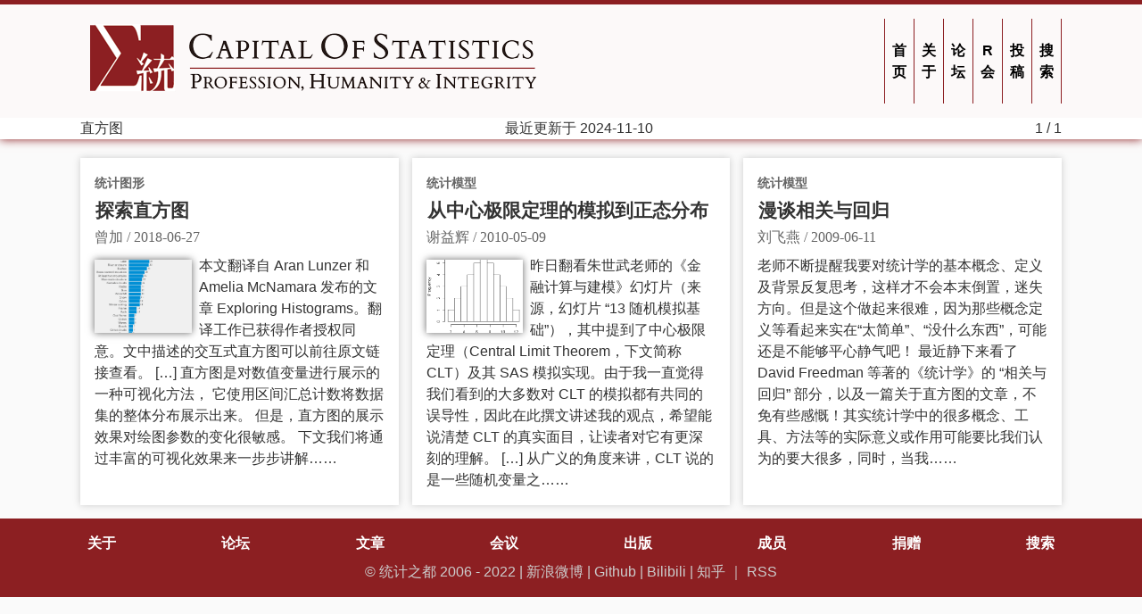

--- FILE ---
content_type: text/html; charset=UTF-8
request_url: https://cosx.org/tags/%E7%9B%B4%E6%96%B9%E5%9B%BE
body_size: 2573
content:
<!DOCTYPE html>
<html lang="zh-CN">
  <head>
    <meta charset="utf-8">
    <meta name="viewport" content="width=device-width, initial-scale=1">
    
    <title>直方图 | 统计之都</title>
    <link rel="stylesheet" href="/css/style.css" />
    <link rel="stylesheet" href="/css/fonts.css" />
    <link href="//cdnjs.cloudflare.com/ajax/libs/highlight.js/9.12.0/styles/github.min.css" rel="stylesheet">
<link href="/css/custom.css" rel="stylesheet">
<link href="https://cdn.jsdelivr.net/npm/@xiee/utils/css/heading-anchor.min.css" rel="stylesheet">
<script src="https://cdn.jsdelivr.net/npm/@xiee/utils/js/no-highlight.min.js" defer></script>
<script src="/js/pangu.js" defer></script>
<script src="https://cdn.jsdelivr.net/npm/@xiee/utils/js/heading-anchor.min.js" defer></script>
<script src="/js/shortcuts.js" defer></script>

<script type="text/x-mathjax-config">
MathJax.Hub.Config({
  TeX: {
    Macros: { bm: ["{\\boldsymbol #1}",1], },
  }
});
</script>

  </head>

  <body>
    <nav class="header">
      <div class="banner-wrapper">
<div class="banner">
<div class="banner-image"><a href="/">
<picture>
  <source media="(min-width: 715px)" srcset="/img/logo-wide.png"><source media="(max-width: 380px)" srcset="/img/logo-80.png">
  <img src="/img/logo.png" alt="统计之都 标志">
</picture>
</a></div>
<ul class="menu-top">
  
  <li><a href="/"><span data-hover="首页">首页</span></a></li>
  
  <li><a href="/about/"><span data-hover="关于">关于</span></a></li>
  
  <li><a href="https://d.cosx.org"><span data-hover="论坛">论坛</span></a></li>
  
  <li><a href="https://china-r.cosx.org"><span data-hover="R会">R会</span></a></li>
  
  <li><a href="/contribute/"><span data-hover="投稿">投稿</span></a></li>
  
  <li><a href="/search/"><span data-hover="搜索">搜索</span></a></li>
  
</ul>
</div>
</div>

      <div class="head-meta">
      
        <span>直方图</span>
        <span>最近更新于2024-11-10</span>
        
        
        
        <span>1 / 1</span>
      
      </div>
    </nav>


<div class="container">
<main class="list">




<section class="article-list">
  <div class="categories">
  
  
    <a href="/categories/%E7%BB%9F%E8%AE%A1%E5%9B%BE%E5%BD%A2">统计图形</a>
  
  
  </div>
  <h1><a href="/2018/06/exploring-histograms/">探索直方图</a></h1>
  <div class="date-author">
    <span class="author">曾加
</span> / 
    <span class="date">2018-06-27</span>
  </div>
  <div class="summary">
    <a href="/2018/06/exploring-histograms/">
    
    
    
    
    <div class="thumbnail"><img src="https://tinlizzie.org/histograms/img/hickey-ross-tags-1.png" alt="Thumbnail" /></div>
    
    
    
    
      
    
    本文翻译自Aran Lunzer 和 Amelia McNamara发布的文章Exploring Histograms。翻译工作已获得作者授权同意。文中描述的交互式直方图可以前往原文链接查看。
[&hellip;] 直方图是对数值变量进行展示的一种可视化方法， 它使用区间汇总计数将数据集的整体分布展示出来。 但是，直方图的展示效果对绘图参数的变化很敏感。 下文我们将通过丰富的可视化效果来一步步讲解&hellip;&hellip;
    </a>
  </div>
</section>

<section class="article-list">
  <div class="categories">
  
  
    <a href="/categories/%E7%BB%9F%E8%AE%A1%E6%A8%A1%E5%9E%8B">统计模型</a>
  
  
  </div>
  <h1><a href="/2010/05/from-clt-simulation-to-normal-distribution/">从中心极限定理的模拟到正态分布</a></h1>
  <div class="date-author">
    <span class="author">谢益辉
</span> / 
    <span class="date">2010-05-09</span>
  </div>
  <div class="summary">
    <a href="/2010/05/from-clt-simulation-to-normal-distribution/">
    
    
    
    
    <div class="thumbnail"><img src="https://uploads.cosx.org/2010/05/sim-dice-hist.png" alt="Thumbnail" /></div>
    
    
    
    
      
    
    昨日翻看朱世武老师的《金融计算与建模》幻灯片（来源，幻灯片“13随机模拟基础”），其中提到了中心极限定理（Central Limit Theorem，下文简称CLT）及其SAS模拟实现。由于我一直觉得我们看到的大多数对CLT的模拟都有共同的误导性，因此在此撰文讲述我的观点，希望能说清楚CLT的真实面目，让读者对它有更深刻的理解。
[&hellip;] 从广义的角度来讲，CLT说的是一些随机变量之&hellip;&hellip;
    </a>
  </div>
</section>

<section class="article-list">
  <div class="categories">
  
  
    <a href="/categories/%E7%BB%9F%E8%AE%A1%E6%A8%A1%E5%9E%8B">统计模型</a>
  
  
  </div>
  <h1><a href="/2009/06/correlation-and-regression/">漫谈相关与回归</a></h1>
  <div class="date-author">
    <span class="author">刘飞燕
</span> / 
    <span class="date">2009-06-11</span>
  </div>
  <div class="summary">
    <a href="/2009/06/correlation-and-regression/">
    
    
    
    
    
    
    
      
    
    老师不断提醒我要对统计学的基本概念、定义及背景反复思考，这样才不会本末倒置，迷失方向。但是这个做起来很难，因为那些概念定义等看起来实在“太简单”、“没什么东西”，可能还是不能够平心静气吧！
最近静下来看了David Freedman等著的《统计学》的“相关与回归”部分，以及一篇关于直方图的文章，不免有些感慨！其实统计学中的很多概念、工具、方法等的实际意义或作用可能要比我们认为的要大很多，同时，当我&hellip;&hellip;
    </a>
  </div>
</section>

</main>
<nav></nav>
</div>

<script async src="//yihui.org/js/center-img.js"></script>

<footer>
<script src="/js/article-titles.js"></script>

<div class="footer">
  <ul class="menu">
    
    <li><a href="/about/"><span data-hover="关于">关于</span></a></li>
    
    <li><a href="https://d.cosx.org"><span data-hover="论坛">论坛</span></a></li>
    
    <li><a href="/archives/"><span data-hover="文章">文章</span></a></li>
    
    <li><a href="/chinar/"><span data-hover="会议">会议</span></a></li>
    
    <li><a href="/books/"><span data-hover="出版">出版</span></a></li>
    
    <li><a href="/members/"><span data-hover="成员">成员</span></a></li>
    
    <li><a href="/donate/"><span data-hover="捐赠">捐赠</span></a></li>
    
    <li><a href="/search/"><span data-hover="搜索">搜索</span></a></li>
    
  </ul>
  
  <div class="copyright">© <a href="https://cosx.org">统计之都</a> 2006 - 2022 | <a href="http://weibo.com/cosname">新浪微博</a> | <a href="https://github.com/cosname">Github</a> | <a href="https://space.bilibili.com/22035559">Bilibili</a> | <a href="https://www.zhihu.com/people/CapStat">知乎</a> ｜ <a href="https://cosx.org/index.xml">RSS</a></div>
  
</div>
</footer>






<script type="application/javascript">
var doNotTrack = false;
if (!doNotTrack) {
	(function(i,s,o,g,r,a,m){i['GoogleAnalyticsObject']=r;i[r]=i[r]||function(){
	(i[r].q=i[r].q||[]).push(arguments)},i[r].l=1*new Date();a=s.createElement(o),
	m=s.getElementsByTagName(o)[0];a.async=1;a.src=g;m.parentNode.insertBefore(a,m)
	})(window,document,'script','https://www.google-analytics.com/analytics.js','ga');
	ga('create', 'UA-1988641-11', 'auto');
	
	ga('send', 'pageview');
}
</script>

</body>
</html>



--- FILE ---
content_type: application/javascript; charset=UTF-8
request_url: https://cosx.org/js/pangu.js
body_size: 33
content:
(function(u, c) {
  var d = document, t = 'script', o = d.createElement(t),
      s = d.getElementsByTagName(t)[0];
  o.src = u;
  if (c) { o.addEventListener('load', function(e) { c(e); }); }
  s.parentNode.insertBefore(o, s);
})('//cdnjs.cloudflare.com/ajax/libs/pangu/3.3.0/pangu.min.js', function() {
  pangu.spacingPage();
});
